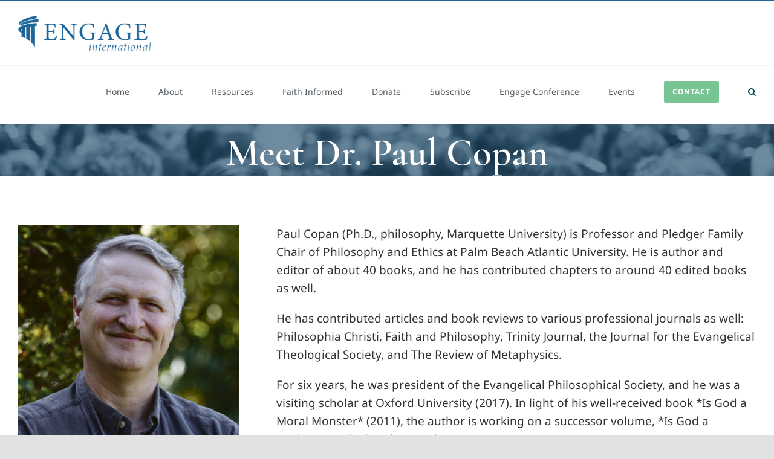

--- FILE ---
content_type: text/html; charset=UTF-8
request_url: https://www.engagein.org/about/board/meet-dr-paul-copan/
body_size: 13298
content:
<!DOCTYPE html>
<html class="avada-html-layout-wide avada-html-header-position-top avada-is-100-percent-template" lang="en" prefix="og: http://ogp.me/ns# fb: http://ogp.me/ns/fb#">
<head>
	<meta http-equiv="X-UA-Compatible" content="IE=edge" />
	<meta http-equiv="Content-Type" content="text/html; charset=utf-8"/>
	<meta name="viewport" content="width=device-width, initial-scale=1" />
	<meta name='robots' content='index, follow, max-image-preview:large, max-snippet:-1, max-video-preview:-1' />
	<style>img:is([sizes="auto" i], [sizes^="auto," i]) { contain-intrinsic-size: 3000px 1500px }</style>
	
	<!-- This site is optimized with the Yoast SEO plugin v23.2 - https://yoast.com/wordpress/plugins/seo/ -->
	<title>Meet Dr. Paul Copan - Engage International - Apologetics &amp; Evangelism</title>
	<meta name="description" content="Paul Copan is Professor and Pledger Family Chair of Philosophy and Ethics. He is author and editor of about 40 books." />
	<link rel="canonical" href="https://www.engagein.org/about/board/meet-dr-paul-copan/" />
	<meta property="og:locale" content="en_US" />
	<meta property="og:type" content="article" />
	<meta property="og:title" content="Meet Dr. Paul Copan - Engage International - Apologetics &amp; Evangelism" />
	<meta property="og:description" content="Paul Copan is Professor and Pledger Family Chair of Philosophy and Ethics. He is author and editor of about 40 books." />
	<meta property="og:url" content="https://www.engagein.org/about/board/meet-dr-paul-copan/" />
	<meta property="og:site_name" content="Engage International" />
	<meta property="article:modified_time" content="2021-09-16T19:04:21+00:00" />
	<meta property="og:image" content="https://www.engagein.org/wp-content/uploads/2021/04/bluebanner-audience-small.png" />
	<meta property="og:image:width" content="1214" />
	<meta property="og:image:height" content="672" />
	<meta property="og:image:type" content="image/png" />
	<meta name="twitter:card" content="summary_large_image" />
	<meta name="twitter:label1" content="Est. reading time" />
	<meta name="twitter:data1" content="3 minutes" />
	<script type="application/ld+json" class="yoast-schema-graph">{"@context":"https://schema.org","@graph":[{"@type":"WebPage","@id":"https://www.engagein.org/about/board/meet-dr-paul-copan/","url":"https://www.engagein.org/about/board/meet-dr-paul-copan/","name":"Meet Dr. Paul Copan - Engage International - Apologetics & Evangelism","isPartOf":{"@id":"https://www.engagein.org/#website"},"primaryImageOfPage":{"@id":"https://www.engagein.org/about/board/meet-dr-paul-copan/#primaryimage"},"image":{"@id":"https://www.engagein.org/about/board/meet-dr-paul-copan/#primaryimage"},"thumbnailUrl":"https://www.engagein.org/wp-content/uploads/2021/04/bluebanner-audience-small.png","datePublished":"2021-09-15T04:52:27+00:00","dateModified":"2021-09-16T19:04:21+00:00","description":"Paul Copan is Professor and Pledger Family Chair of Philosophy and Ethics. He is author and editor of about 40 books.","breadcrumb":{"@id":"https://www.engagein.org/about/board/meet-dr-paul-copan/#breadcrumb"},"inLanguage":"en","potentialAction":[{"@type":"ReadAction","target":["https://www.engagein.org/about/board/meet-dr-paul-copan/"]}]},{"@type":"ImageObject","inLanguage":"en","@id":"https://www.engagein.org/about/board/meet-dr-paul-copan/#primaryimage","url":"https://www.engagein.org/wp-content/uploads/2021/04/bluebanner-audience-small.png","contentUrl":"https://www.engagein.org/wp-content/uploads/2021/04/bluebanner-audience-small.png","width":1214,"height":672,"caption":"Audience at an Apologetics Event"},{"@type":"BreadcrumbList","@id":"https://www.engagein.org/about/board/meet-dr-paul-copan/#breadcrumb","itemListElement":[{"@type":"ListItem","position":1,"name":"Home","item":"https://www.engagein.org/"},{"@type":"ListItem","position":2,"name":"About","item":"https://www.engagein.org/about/"},{"@type":"ListItem","position":3,"name":"Board","item":"https://www.engagein.org/about/board/"},{"@type":"ListItem","position":4,"name":"Meet Dr. Paul Copan"}]},{"@type":"WebSite","@id":"https://www.engagein.org/#website","url":"https://www.engagein.org/","name":"Engage International","description":"","potentialAction":[{"@type":"SearchAction","target":{"@type":"EntryPoint","urlTemplate":"https://www.engagein.org/?s={search_term_string}"},"query-input":"required name=search_term_string"}],"inLanguage":"en"}]}</script>
	<!-- / Yoast SEO plugin. -->


<link rel="alternate" type="application/rss+xml" title="Engage International &raquo; Feed" href="https://www.engagein.org/feed/" />
<link rel="alternate" type="application/rss+xml" title="Engage International &raquo; Comments Feed" href="https://www.engagein.org/comments/feed/" />
		
		
		
									<meta name="description" content="Paul Copan (Ph.D., philosophy, Marquette University) is Professor and Pledger Family Chair of Philosophy and Ethics at Palm Beach Atlantic University. He is author and editor of about 40 books, and he has contributed chapters to around 40 edited books as well.

He has contributed articles and book reviews to various professional journals as"/>
				
		<meta property="og:locale" content="en_US"/>
		<meta property="og:type" content="article"/>
		<meta property="og:site_name" content="Engage International"/>
		<meta property="og:title" content="Meet Dr. Paul Copan - Engage International - Apologetics &amp; Evangelism"/>
				<meta property="og:description" content="Paul Copan (Ph.D., philosophy, Marquette University) is Professor and Pledger Family Chair of Philosophy and Ethics at Palm Beach Atlantic University. He is author and editor of about 40 books, and he has contributed chapters to around 40 edited books as well.

He has contributed articles and book reviews to various professional journals as"/>
				<meta property="og:url" content="https://www.engagein.org/about/board/meet-dr-paul-copan/"/>
													<meta property="article:modified_time" content="2021-09-16T19:04:21+00:00"/>
											<meta property="og:image" content="https://www.engagein.org/wp-content/uploads/2021/04/bluebanner-audience-small.png"/>
		<meta property="og:image:width" content="1214"/>
		<meta property="og:image:height" content="672"/>
		<meta property="og:image:type" content="image/png"/>
				<link rel='stylesheet' id='wp-block-library-css' href='https://www.engagein.org/wp-includes/css/dist/block-library/style.min.css?ver=ee3cebc3ca594f3273178b3f4642581a' type='text/css' media='all' />
<style id='wp-block-library-theme-inline-css' type='text/css'>
.wp-block-audio :where(figcaption){color:#555;font-size:13px;text-align:center}.is-dark-theme .wp-block-audio :where(figcaption){color:#ffffffa6}.wp-block-audio{margin:0 0 1em}.wp-block-code{border:1px solid #ccc;border-radius:4px;font-family:Menlo,Consolas,monaco,monospace;padding:.8em 1em}.wp-block-embed :where(figcaption){color:#555;font-size:13px;text-align:center}.is-dark-theme .wp-block-embed :where(figcaption){color:#ffffffa6}.wp-block-embed{margin:0 0 1em}.blocks-gallery-caption{color:#555;font-size:13px;text-align:center}.is-dark-theme .blocks-gallery-caption{color:#ffffffa6}:root :where(.wp-block-image figcaption){color:#555;font-size:13px;text-align:center}.is-dark-theme :root :where(.wp-block-image figcaption){color:#ffffffa6}.wp-block-image{margin:0 0 1em}.wp-block-pullquote{border-bottom:4px solid;border-top:4px solid;color:currentColor;margin-bottom:1.75em}.wp-block-pullquote cite,.wp-block-pullquote footer,.wp-block-pullquote__citation{color:currentColor;font-size:.8125em;font-style:normal;text-transform:uppercase}.wp-block-quote{border-left:.25em solid;margin:0 0 1.75em;padding-left:1em}.wp-block-quote cite,.wp-block-quote footer{color:currentColor;font-size:.8125em;font-style:normal;position:relative}.wp-block-quote:where(.has-text-align-right){border-left:none;border-right:.25em solid;padding-left:0;padding-right:1em}.wp-block-quote:where(.has-text-align-center){border:none;padding-left:0}.wp-block-quote.is-large,.wp-block-quote.is-style-large,.wp-block-quote:where(.is-style-plain){border:none}.wp-block-search .wp-block-search__label{font-weight:700}.wp-block-search__button{border:1px solid #ccc;padding:.375em .625em}:where(.wp-block-group.has-background){padding:1.25em 2.375em}.wp-block-separator.has-css-opacity{opacity:.4}.wp-block-separator{border:none;border-bottom:2px solid;margin-left:auto;margin-right:auto}.wp-block-separator.has-alpha-channel-opacity{opacity:1}.wp-block-separator:not(.is-style-wide):not(.is-style-dots){width:100px}.wp-block-separator.has-background:not(.is-style-dots){border-bottom:none;height:1px}.wp-block-separator.has-background:not(.is-style-wide):not(.is-style-dots){height:2px}.wp-block-table{margin:0 0 1em}.wp-block-table td,.wp-block-table th{word-break:normal}.wp-block-table :where(figcaption){color:#555;font-size:13px;text-align:center}.is-dark-theme .wp-block-table :where(figcaption){color:#ffffffa6}.wp-block-video :where(figcaption){color:#555;font-size:13px;text-align:center}.is-dark-theme .wp-block-video :where(figcaption){color:#ffffffa6}.wp-block-video{margin:0 0 1em}:root :where(.wp-block-template-part.has-background){margin-bottom:0;margin-top:0;padding:1.25em 2.375em}
</style>
<style id='classic-theme-styles-inline-css' type='text/css'>
/*! This file is auto-generated */
.wp-block-button__link{color:#fff;background-color:#32373c;border-radius:9999px;box-shadow:none;text-decoration:none;padding:calc(.667em + 2px) calc(1.333em + 2px);font-size:1.125em}.wp-block-file__button{background:#32373c;color:#fff;text-decoration:none}
</style>
<style id='global-styles-inline-css' type='text/css'>
:root{--wp--preset--aspect-ratio--square: 1;--wp--preset--aspect-ratio--4-3: 4/3;--wp--preset--aspect-ratio--3-4: 3/4;--wp--preset--aspect-ratio--3-2: 3/2;--wp--preset--aspect-ratio--2-3: 2/3;--wp--preset--aspect-ratio--16-9: 16/9;--wp--preset--aspect-ratio--9-16: 9/16;--wp--preset--color--black: #000000;--wp--preset--color--cyan-bluish-gray: #abb8c3;--wp--preset--color--white: #ffffff;--wp--preset--color--pale-pink: #f78da7;--wp--preset--color--vivid-red: #cf2e2e;--wp--preset--color--luminous-vivid-orange: #ff6900;--wp--preset--color--luminous-vivid-amber: #fcb900;--wp--preset--color--light-green-cyan: #7bdcb5;--wp--preset--color--vivid-green-cyan: #00d084;--wp--preset--color--pale-cyan-blue: #8ed1fc;--wp--preset--color--vivid-cyan-blue: #0693e3;--wp--preset--color--vivid-purple: #9b51e0;--wp--preset--color--awb-color-1: rgba(255,255,255,1);--wp--preset--color--awb-color-2: rgba(249,249,251,1);--wp--preset--color--awb-color-3: rgba(226,226,226,1);--wp--preset--color--awb-color-4: rgba(166,109,63,1);--wp--preset--color--awb-color-5: rgba(31,102,153,1);--wp--preset--color--awb-color-6: rgba(74,78,87,1);--wp--preset--color--awb-color-7: rgba(0,76,76,1);--wp--preset--color--awb-color-8: rgba(33,41,52,1);--wp--preset--color--awb-color-custom-10: rgba(101,188,123,1);--wp--preset--color--awb-color-custom-11: rgba(51,51,51,1);--wp--preset--color--awb-color-custom-12: rgba(242,243,245,1);--wp--preset--color--awb-color-custom-13: rgba(118,197,147,1);--wp--preset--color--awb-color-custom-14: rgba(255,255,255,0.8);--wp--preset--color--awb-color-custom-15: rgba(0,0,0,1);--wp--preset--color--awb-color-custom-16: rgba(158,160,164,1);--wp--preset--color--awb-color-custom-17: rgba(38,48,62,1);--wp--preset--color--awb-color-custom-18: rgba(242,243,245,0.8);--wp--preset--gradient--vivid-cyan-blue-to-vivid-purple: linear-gradient(135deg,rgba(6,147,227,1) 0%,rgb(155,81,224) 100%);--wp--preset--gradient--light-green-cyan-to-vivid-green-cyan: linear-gradient(135deg,rgb(122,220,180) 0%,rgb(0,208,130) 100%);--wp--preset--gradient--luminous-vivid-amber-to-luminous-vivid-orange: linear-gradient(135deg,rgba(252,185,0,1) 0%,rgba(255,105,0,1) 100%);--wp--preset--gradient--luminous-vivid-orange-to-vivid-red: linear-gradient(135deg,rgba(255,105,0,1) 0%,rgb(207,46,46) 100%);--wp--preset--gradient--very-light-gray-to-cyan-bluish-gray: linear-gradient(135deg,rgb(238,238,238) 0%,rgb(169,184,195) 100%);--wp--preset--gradient--cool-to-warm-spectrum: linear-gradient(135deg,rgb(74,234,220) 0%,rgb(151,120,209) 20%,rgb(207,42,186) 40%,rgb(238,44,130) 60%,rgb(251,105,98) 80%,rgb(254,248,76) 100%);--wp--preset--gradient--blush-light-purple: linear-gradient(135deg,rgb(255,206,236) 0%,rgb(152,150,240) 100%);--wp--preset--gradient--blush-bordeaux: linear-gradient(135deg,rgb(254,205,165) 0%,rgb(254,45,45) 50%,rgb(107,0,62) 100%);--wp--preset--gradient--luminous-dusk: linear-gradient(135deg,rgb(255,203,112) 0%,rgb(199,81,192) 50%,rgb(65,88,208) 100%);--wp--preset--gradient--pale-ocean: linear-gradient(135deg,rgb(255,245,203) 0%,rgb(182,227,212) 50%,rgb(51,167,181) 100%);--wp--preset--gradient--electric-grass: linear-gradient(135deg,rgb(202,248,128) 0%,rgb(113,206,126) 100%);--wp--preset--gradient--midnight: linear-gradient(135deg,rgb(2,3,129) 0%,rgb(40,116,252) 100%);--wp--preset--font-size--small: 14.25px;--wp--preset--font-size--medium: 20px;--wp--preset--font-size--large: 28.5px;--wp--preset--font-size--x-large: 42px;--wp--preset--font-size--normal: 19px;--wp--preset--font-size--xlarge: 38px;--wp--preset--font-size--huge: 57px;--wp--preset--spacing--20: 0.44rem;--wp--preset--spacing--30: 0.67rem;--wp--preset--spacing--40: 1rem;--wp--preset--spacing--50: 1.5rem;--wp--preset--spacing--60: 2.25rem;--wp--preset--spacing--70: 3.38rem;--wp--preset--spacing--80: 5.06rem;--wp--preset--shadow--natural: 6px 6px 9px rgba(0, 0, 0, 0.2);--wp--preset--shadow--deep: 12px 12px 50px rgba(0, 0, 0, 0.4);--wp--preset--shadow--sharp: 6px 6px 0px rgba(0, 0, 0, 0.2);--wp--preset--shadow--outlined: 6px 6px 0px -3px rgba(255, 255, 255, 1), 6px 6px rgba(0, 0, 0, 1);--wp--preset--shadow--crisp: 6px 6px 0px rgba(0, 0, 0, 1);}:where(.is-layout-flex){gap: 0.5em;}:where(.is-layout-grid){gap: 0.5em;}body .is-layout-flex{display: flex;}.is-layout-flex{flex-wrap: wrap;align-items: center;}.is-layout-flex > :is(*, div){margin: 0;}body .is-layout-grid{display: grid;}.is-layout-grid > :is(*, div){margin: 0;}:where(.wp-block-columns.is-layout-flex){gap: 2em;}:where(.wp-block-columns.is-layout-grid){gap: 2em;}:where(.wp-block-post-template.is-layout-flex){gap: 1.25em;}:where(.wp-block-post-template.is-layout-grid){gap: 1.25em;}.has-black-color{color: var(--wp--preset--color--black) !important;}.has-cyan-bluish-gray-color{color: var(--wp--preset--color--cyan-bluish-gray) !important;}.has-white-color{color: var(--wp--preset--color--white) !important;}.has-pale-pink-color{color: var(--wp--preset--color--pale-pink) !important;}.has-vivid-red-color{color: var(--wp--preset--color--vivid-red) !important;}.has-luminous-vivid-orange-color{color: var(--wp--preset--color--luminous-vivid-orange) !important;}.has-luminous-vivid-amber-color{color: var(--wp--preset--color--luminous-vivid-amber) !important;}.has-light-green-cyan-color{color: var(--wp--preset--color--light-green-cyan) !important;}.has-vivid-green-cyan-color{color: var(--wp--preset--color--vivid-green-cyan) !important;}.has-pale-cyan-blue-color{color: var(--wp--preset--color--pale-cyan-blue) !important;}.has-vivid-cyan-blue-color{color: var(--wp--preset--color--vivid-cyan-blue) !important;}.has-vivid-purple-color{color: var(--wp--preset--color--vivid-purple) !important;}.has-black-background-color{background-color: var(--wp--preset--color--black) !important;}.has-cyan-bluish-gray-background-color{background-color: var(--wp--preset--color--cyan-bluish-gray) !important;}.has-white-background-color{background-color: var(--wp--preset--color--white) !important;}.has-pale-pink-background-color{background-color: var(--wp--preset--color--pale-pink) !important;}.has-vivid-red-background-color{background-color: var(--wp--preset--color--vivid-red) !important;}.has-luminous-vivid-orange-background-color{background-color: var(--wp--preset--color--luminous-vivid-orange) !important;}.has-luminous-vivid-amber-background-color{background-color: var(--wp--preset--color--luminous-vivid-amber) !important;}.has-light-green-cyan-background-color{background-color: var(--wp--preset--color--light-green-cyan) !important;}.has-vivid-green-cyan-background-color{background-color: var(--wp--preset--color--vivid-green-cyan) !important;}.has-pale-cyan-blue-background-color{background-color: var(--wp--preset--color--pale-cyan-blue) !important;}.has-vivid-cyan-blue-background-color{background-color: var(--wp--preset--color--vivid-cyan-blue) !important;}.has-vivid-purple-background-color{background-color: var(--wp--preset--color--vivid-purple) !important;}.has-black-border-color{border-color: var(--wp--preset--color--black) !important;}.has-cyan-bluish-gray-border-color{border-color: var(--wp--preset--color--cyan-bluish-gray) !important;}.has-white-border-color{border-color: var(--wp--preset--color--white) !important;}.has-pale-pink-border-color{border-color: var(--wp--preset--color--pale-pink) !important;}.has-vivid-red-border-color{border-color: var(--wp--preset--color--vivid-red) !important;}.has-luminous-vivid-orange-border-color{border-color: var(--wp--preset--color--luminous-vivid-orange) !important;}.has-luminous-vivid-amber-border-color{border-color: var(--wp--preset--color--luminous-vivid-amber) !important;}.has-light-green-cyan-border-color{border-color: var(--wp--preset--color--light-green-cyan) !important;}.has-vivid-green-cyan-border-color{border-color: var(--wp--preset--color--vivid-green-cyan) !important;}.has-pale-cyan-blue-border-color{border-color: var(--wp--preset--color--pale-cyan-blue) !important;}.has-vivid-cyan-blue-border-color{border-color: var(--wp--preset--color--vivid-cyan-blue) !important;}.has-vivid-purple-border-color{border-color: var(--wp--preset--color--vivid-purple) !important;}.has-vivid-cyan-blue-to-vivid-purple-gradient-background{background: var(--wp--preset--gradient--vivid-cyan-blue-to-vivid-purple) !important;}.has-light-green-cyan-to-vivid-green-cyan-gradient-background{background: var(--wp--preset--gradient--light-green-cyan-to-vivid-green-cyan) !important;}.has-luminous-vivid-amber-to-luminous-vivid-orange-gradient-background{background: var(--wp--preset--gradient--luminous-vivid-amber-to-luminous-vivid-orange) !important;}.has-luminous-vivid-orange-to-vivid-red-gradient-background{background: var(--wp--preset--gradient--luminous-vivid-orange-to-vivid-red) !important;}.has-very-light-gray-to-cyan-bluish-gray-gradient-background{background: var(--wp--preset--gradient--very-light-gray-to-cyan-bluish-gray) !important;}.has-cool-to-warm-spectrum-gradient-background{background: var(--wp--preset--gradient--cool-to-warm-spectrum) !important;}.has-blush-light-purple-gradient-background{background: var(--wp--preset--gradient--blush-light-purple) !important;}.has-blush-bordeaux-gradient-background{background: var(--wp--preset--gradient--blush-bordeaux) !important;}.has-luminous-dusk-gradient-background{background: var(--wp--preset--gradient--luminous-dusk) !important;}.has-pale-ocean-gradient-background{background: var(--wp--preset--gradient--pale-ocean) !important;}.has-electric-grass-gradient-background{background: var(--wp--preset--gradient--electric-grass) !important;}.has-midnight-gradient-background{background: var(--wp--preset--gradient--midnight) !important;}.has-small-font-size{font-size: var(--wp--preset--font-size--small) !important;}.has-medium-font-size{font-size: var(--wp--preset--font-size--medium) !important;}.has-large-font-size{font-size: var(--wp--preset--font-size--large) !important;}.has-x-large-font-size{font-size: var(--wp--preset--font-size--x-large) !important;}
:where(.wp-block-post-template.is-layout-flex){gap: 1.25em;}:where(.wp-block-post-template.is-layout-grid){gap: 1.25em;}
:where(.wp-block-columns.is-layout-flex){gap: 2em;}:where(.wp-block-columns.is-layout-grid){gap: 2em;}
:root :where(.wp-block-pullquote){font-size: 1.5em;line-height: 1.6;}
</style>
<link rel='stylesheet' id='child-style-css' href='https://www.engagein.org/wp-content/themes/Avada-Child-Theme/style.css?ver=ee3cebc3ca594f3273178b3f4642581a' type='text/css' media='all' />
<link rel='stylesheet' id='fusion-dynamic-css-css' href='https://www.engagein.org/wp-content/uploads/fusion-styles/856fd92169241db4d6bb8e1e1ad05e36.min.css?ver=3.12.2' type='text/css' media='all' />
<script type="text/javascript" src="https://www.engagein.org/wp-includes/js/jquery/jquery.min.js?ver=3.7.1" id="jquery-core-js"></script>
<script type="text/javascript" src="https://www.engagein.org/wp-includes/js/jquery/jquery-migrate.min.js?ver=3.4.1" id="jquery-migrate-js"></script>
<link rel="https://api.w.org/" href="https://www.engagein.org/wp-json/" /><link rel="alternate" title="JSON" type="application/json" href="https://www.engagein.org/wp-json/wp/v2/pages/3516" /><link rel="EditURI" type="application/rsd+xml" title="RSD" href="https://www.engagein.org/xmlrpc.php?rsd" />
<link rel="alternate" title="oEmbed (JSON)" type="application/json+oembed" href="https://www.engagein.org/wp-json/oembed/1.0/embed?url=https%3A%2F%2Fwww.engagein.org%2Fabout%2Fboard%2Fmeet-dr-paul-copan%2F" />
<link rel="alternate" title="oEmbed (XML)" type="text/xml+oembed" href="https://www.engagein.org/wp-json/oembed/1.0/embed?url=https%3A%2F%2Fwww.engagein.org%2Fabout%2Fboard%2Fmeet-dr-paul-copan%2F&#038;format=xml" />
<link rel="preload" href="https://www.engagein.org/wp-content/themes/Avada/includes/lib/assets/fonts/icomoon/awb-icons.woff" as="font" type="font/woff" crossorigin><link rel="preload" href="//www.engagein.org/wp-content/themes/Avada/includes/lib/assets/fonts/fontawesome/webfonts/fa-brands-400.woff2" as="font" type="font/woff2" crossorigin><link rel="preload" href="//www.engagein.org/wp-content/themes/Avada/includes/lib/assets/fonts/fontawesome/webfonts/fa-regular-400.woff2" as="font" type="font/woff2" crossorigin><link rel="preload" href="//www.engagein.org/wp-content/themes/Avada/includes/lib/assets/fonts/fontawesome/webfonts/fa-solid-900.woff2" as="font" type="font/woff2" crossorigin><link rel="preload" href="https://www.engagein.org/wp-content/uploads/fusion-icons/psychology-v1.0-1/fonts/psychology.ttf?cfez9z" as="font" type="font/ttf" crossorigin><link rel="preload" href="https://www.engagein.org/wp-content/uploads/fusion-icons/psychology-v1.0/fonts/psychology.ttf?cfez9z" as="font" type="font/ttf" crossorigin><style type="text/css" id="css-fb-visibility">@media screen and (max-width: 700px){.fusion-no-small-visibility{display:none !important;}body .sm-text-align-center{text-align:center !important;}body .sm-text-align-left{text-align:left !important;}body .sm-text-align-right{text-align:right !important;}body .sm-flex-align-center{justify-content:center !important;}body .sm-flex-align-flex-start{justify-content:flex-start !important;}body .sm-flex-align-flex-end{justify-content:flex-end !important;}body .sm-mx-auto{margin-left:auto !important;margin-right:auto !important;}body .sm-ml-auto{margin-left:auto !important;}body .sm-mr-auto{margin-right:auto !important;}body .fusion-absolute-position-small{position:absolute;top:auto;width:100%;}.awb-sticky.awb-sticky-small{ position: sticky; top: var(--awb-sticky-offset,0); }}@media screen and (min-width: 701px) and (max-width: 1177px){.fusion-no-medium-visibility{display:none !important;}body .md-text-align-center{text-align:center !important;}body .md-text-align-left{text-align:left !important;}body .md-text-align-right{text-align:right !important;}body .md-flex-align-center{justify-content:center !important;}body .md-flex-align-flex-start{justify-content:flex-start !important;}body .md-flex-align-flex-end{justify-content:flex-end !important;}body .md-mx-auto{margin-left:auto !important;margin-right:auto !important;}body .md-ml-auto{margin-left:auto !important;}body .md-mr-auto{margin-right:auto !important;}body .fusion-absolute-position-medium{position:absolute;top:auto;width:100%;}.awb-sticky.awb-sticky-medium{ position: sticky; top: var(--awb-sticky-offset,0); }}@media screen and (min-width: 1178px){.fusion-no-large-visibility{display:none !important;}body .lg-text-align-center{text-align:center !important;}body .lg-text-align-left{text-align:left !important;}body .lg-text-align-right{text-align:right !important;}body .lg-flex-align-center{justify-content:center !important;}body .lg-flex-align-flex-start{justify-content:flex-start !important;}body .lg-flex-align-flex-end{justify-content:flex-end !important;}body .lg-mx-auto{margin-left:auto !important;margin-right:auto !important;}body .lg-ml-auto{margin-left:auto !important;}body .lg-mr-auto{margin-right:auto !important;}body .fusion-absolute-position-large{position:absolute;top:auto;width:100%;}.awb-sticky.awb-sticky-large{ position: sticky; top: var(--awb-sticky-offset,0); }}</style><style type="text/css">.recentcomments a{display:inline !important;padding:0 !important;margin:0 !important;}</style><link rel="icon" href="https://www.engagein.org/wp-content/uploads/2021/04/cropped-favicon-32x32.png" sizes="32x32" />
<link rel="icon" href="https://www.engagein.org/wp-content/uploads/2021/04/cropped-favicon-192x192.png" sizes="192x192" />
<link rel="apple-touch-icon" href="https://www.engagein.org/wp-content/uploads/2021/04/cropped-favicon-180x180.png" />
<meta name="msapplication-TileImage" content="https://www.engagein.org/wp-content/uploads/2021/04/cropped-favicon-270x270.png" />
		<script type="text/javascript">
			var doc = document.documentElement;
			doc.setAttribute( 'data-useragent', navigator.userAgent );
		</script>
		<!-- Global site tag (gtag.js) - Google Analytics -->
<script async src="https://www.googletagmanager.com/gtag/js?id=UA-197341179-1">
</script>
<script>
  window.dataLayer = window.dataLayer || [];
  function gtag(){dataLayer.push(arguments);}
  gtag('js', new Date());

  gtag('config', 'UA-197341179-1');
</script>
	</head>

<body data-rsssl=1 class="wp-singular page-template page-template-100-width page-template-100-width-php page page-id-3516 page-child parent-pageid-3439 wp-theme-Avada wp-child-theme-Avada-Child-Theme fusion-image-hovers fusion-pagination-sizing fusion-button_type-flat fusion-button_span-no fusion-button_gradient-linear avada-image-rollover-circle-yes avada-image-rollover-yes avada-image-rollover-direction-fade fusion-body ltr fusion-sticky-header no-tablet-sticky-header no-mobile-sticky-header no-mobile-slidingbar no-mobile-totop avada-has-rev-slider-styles fusion-disable-outline fusion-sub-menu-fade mobile-logo-pos-left layout-wide-mode avada-has-boxed-modal-shadow- layout-scroll-offset-full avada-has-zero-margin-offset-top fusion-top-header menu-text-align-center mobile-menu-design-classic fusion-show-pagination-text fusion-header-layout-v3 avada-responsive avada-footer-fx-none avada-menu-highlight-style-bar fusion-search-form-clean fusion-main-menu-search-overlay fusion-avatar-circle avada-dropdown-styles avada-blog-layout-large avada-blog-archive-layout-grid avada-header-shadow-no avada-menu-icon-position-left avada-has-megamenu-shadow avada-has-pagetitle-bg-full avada-has-pagetitle-bg-parallax avada-has-mobile-menu-search avada-has-main-nav-search-icon avada-has-breadcrumb-mobile-hidden avada-has-titlebar-hide avada-header-border-color-full-transparent avada-has-transparent-timeline_color avada-has-pagination-width_height avada-flyout-menu-direction-fade avada-ec-views-v1" data-awb-post-id="3516">
		<a class="skip-link screen-reader-text" href="#content">Skip to content</a>

	<div id="boxed-wrapper">
		
		<div id="wrapper" class="fusion-wrapper">
			<div id="home" style="position:relative;top:-1px;"></div>
							
					
			<header class="fusion-header-wrapper">
				<div class="fusion-header-v3 fusion-logo-alignment fusion-logo-left fusion-sticky-menu- fusion-sticky-logo-1 fusion-mobile-logo-1  fusion-mobile-menu-design-classic">
					
<div class="fusion-secondary-header">
	<div class="fusion-row">
					<div class="fusion-alignleft">
				<div class="fusion-social-links-header"><div class="fusion-social-networks"><div class="fusion-social-networks-wrapper"><a  class="fusion-social-network-icon fusion-tooltip fusion-facebook awb-icon-facebook" style data-placement="bottom" data-title="Facebook" data-toggle="tooltip" title="Facebook" href="#" target="_blank" rel="noreferrer"><span class="screen-reader-text">Facebook</span></a><a  class="fusion-social-network-icon fusion-tooltip fusion-twitter awb-icon-twitter" style data-placement="bottom" data-title="X" data-toggle="tooltip" title="X" href="#" target="_blank" rel="noopener noreferrer"><span class="screen-reader-text">X</span></a><a  class="fusion-social-network-icon fusion-tooltip fusion-instagram awb-icon-instagram" style data-placement="bottom" data-title="Instagram" data-toggle="tooltip" title="Instagram" href="#" target="_blank" rel="noopener noreferrer"><span class="screen-reader-text">Instagram</span></a><a  class="fusion-social-network-icon fusion-tooltip fusion-pinterest awb-icon-pinterest" style data-placement="bottom" data-title="Pinterest" data-toggle="tooltip" title="Pinterest" href="#" target="_blank" rel="noopener noreferrer"><span class="screen-reader-text">Pinterest</span></a></div></div></div>			</div>
							<div class="fusion-alignright">
				<nav class="fusion-secondary-menu" role="navigation" aria-label="Secondary Menu"></nav>			</div>
			</div>
</div>
<div class="fusion-header-sticky-height"></div>
<div class="fusion-header">
	<div class="fusion-row">
					<div class="fusion-logo" data-margin-top="36px" data-margin-bottom="36px" data-margin-left="0px" data-margin-right="0px">
			<a class="fusion-logo-link"  href="https://www.engagein.org/" >

						<!-- standard logo -->
			<img src="https://www.engagein.org/wp-content/uploads/2021/04/engage-international-logo.png" srcset="https://www.engagein.org/wp-content/uploads/2021/04/engage-international-logo.png 1x, https://www.engagein.org/wp-content/uploads/2021/04/engage-international-logo.png 2x" width="538" height="141" style="max-height:141px;height:auto;" alt="Engage International Logo" data-retina_logo_url="https://www.engagein.org/wp-content/uploads/2021/04/engage-international-logo.png" class="fusion-standard-logo" />

											<!-- mobile logo -->
				<img src="https://www.engagein.org/wp-content/uploads/2021/04/engage-international-logo.png" srcset="https://www.engagein.org/wp-content/uploads/2021/04/engage-international-logo.png 1x, https://www.engagein.org/wp-content/uploads/2021/04/engage-international-logo.png 2x" width="538" height="141" style="max-height:141px;height:auto;" alt="Engage International Logo" data-retina_logo_url="https://www.engagein.org/wp-content/uploads/2021/04/engage-international-logo.png" class="fusion-mobile-logo" />
			
											<!-- sticky header logo -->
				<img src="https://www.engagein.org/wp-content/uploads/2021/04/engage-international-logo.png" srcset="https://www.engagein.org/wp-content/uploads/2021/04/engage-international-logo.png 1x, https://www.engagein.org/wp-content/uploads/2021/04/engage-international-logo.png 2x" width="538" height="141" style="max-height:141px;height:auto;" alt="Engage International Logo" data-retina_logo_url="https://www.engagein.org/wp-content/uploads/2021/04/engage-international-logo.png" class="fusion-sticky-logo" />
					</a>
		</div>		<nav class="fusion-main-menu" aria-label="Main Menu"><div class="fusion-overlay-search">		<form role="search" class="searchform fusion-search-form  fusion-search-form-clean" method="get" action="https://www.engagein.org/">
			<div class="fusion-search-form-content">

				
				<div class="fusion-search-field search-field">
					<label><span class="screen-reader-text">Search for:</span>
													<input type="search" value="" name="s" class="s" placeholder="Search..." required aria-required="true" aria-label="Search..."/>
											</label>
				</div>
				<div class="fusion-search-button search-button">
					<input type="submit" class="fusion-search-submit searchsubmit" aria-label="Search" value="&#xf002;" />
									</div>

				
			</div>


			
		</form>
		<div class="fusion-search-spacer"></div><a href="#" role="button" aria-label="Close Search" class="fusion-close-search"></a></div><ul id="menu-psychology-main-menu" class="fusion-menu"><li  id="menu-item-1917"  class="menu-item menu-item-type-post_type menu-item-object-page menu-item-home menu-item-1917"  data-item-id="1917"><a  href="https://www.engagein.org/" class="fusion-bar-highlight"><span class="menu-text">Home</span></a></li><li  id="menu-item-2088"  class="menu-item menu-item-type-custom menu-item-object-custom menu-item-has-children menu-item-2088 fusion-dropdown-menu"  data-item-id="2088"><a  href="#" class="fusion-bar-highlight"><span class="menu-text">About</span></a><ul class="sub-menu"><li  id="menu-item-3422"  class="menu-item menu-item-type-post_type menu-item-object-page menu-item-3422 fusion-dropdown-submenu" ><a  href="https://www.engagein.org/about/what-we-do/" class="fusion-bar-highlight"><span>What We Do</span></a></li><li  id="menu-item-2086"  class="menu-item menu-item-type-post_type menu-item-object-page menu-item-2086 fusion-dropdown-submenu" ><a  href="https://www.engagein.org/about/vision-and-mission/" class="fusion-bar-highlight"><span>Vision and Mission</span></a></li><li  id="menu-item-2084"  class="menu-item menu-item-type-post_type menu-item-object-page menu-item-2084 fusion-dropdown-submenu" ><a  href="https://www.engagein.org/about/statement-of-faith/" class="fusion-bar-highlight"><span>Statement of Faith</span></a></li><li  id="menu-item-2083"  class="menu-item menu-item-type-post_type menu-item-object-page menu-item-2083 fusion-dropdown-submenu" ><a  href="https://www.engagein.org/about/speakers/" class="fusion-bar-highlight"><span>Speakers</span></a></li><li  id="menu-item-3564"  class="menu-item menu-item-type-post_type menu-item-object-page current-page-ancestor menu-item-3564 fusion-dropdown-submenu" ><a  href="https://www.engagein.org/about/board/" class="fusion-bar-highlight"><span>Board</span></a></li></ul></li><li  id="menu-item-2087"  class="menu-item menu-item-type-post_type menu-item-object-page menu-item-has-children menu-item-2087 fusion-dropdown-menu"  data-item-id="2087"><a  href="https://www.engagein.org/resources/" class="fusion-bar-highlight"><span class="menu-text">Resources</span></a><ul class="sub-menu"><li  id="menu-item-2934"  class="menu-item menu-item-type-taxonomy menu-item-object-category menu-item-2934 fusion-dropdown-submenu" ><a  href="https://www.engagein.org/category/videos/" class="fusion-bar-highlight"><span>Videos</span></a></li><li  id="menu-item-2935"  class="menu-item menu-item-type-taxonomy menu-item-object-category menu-item-has-children menu-item-2935 fusion-dropdown-submenu" ><a  href="https://www.engagein.org/category/podcast/" class="fusion-bar-highlight"><span>Podcast</span></a><ul class="sub-menu"><li  id="menu-item-4060"  class="menu-item menu-item-type-post_type menu-item-object-page menu-item-4060" ><a  href="https://www.engagein.org/faithinformed/" class="fusion-bar-highlight"><span>Faith Informed</span></a></li></ul></li><li  id="menu-item-3120"  class="menu-item menu-item-type-taxonomy menu-item-object-category menu-item-3120 fusion-dropdown-submenu" ><a  href="https://www.engagein.org/category/articles/" class="fusion-bar-highlight"><span>Articles</span></a></li><li  id="menu-item-3617"  class="menu-item menu-item-type-taxonomy menu-item-object-category menu-item-3617 fusion-dropdown-submenu" ><a  href="https://www.engagein.org/category/q-and-a/" class="fusion-bar-highlight"><span>Q&amp;A</span></a></li></ul></li><li  id="menu-item-4133"  class="menu-item menu-item-type-post_type menu-item-object-page menu-item-4133"  data-item-id="4133"><a  href="https://www.engagein.org/faithinformed/" class="fusion-bar-highlight"><span class="menu-text">Faith Informed</span></a></li><li  id="menu-item-2089"  class="menu-item menu-item-type-post_type menu-item-object-page menu-item-2089"  data-item-id="2089"><a  href="https://www.engagein.org/donate/" class="fusion-bar-highlight"><span class="menu-text">Donate</span></a></li><li  id="menu-item-4088"  class="menu-item menu-item-type-custom menu-item-object-custom menu-item-has-children menu-item-4088 fusion-dropdown-menu"  data-item-id="4088"><a  href="https://www.engagein.org/newsletter/" class="fusion-bar-highlight"><span class="menu-text">Subscribe</span></a><ul class="sub-menu"><li  id="menu-item-4089"  class="menu-item menu-item-type-custom menu-item-object-custom menu-item-4089 fusion-dropdown-submenu" ><a  href="https://www.engagein.org/newsletter/" class="fusion-bar-highlight"><span>Newsletter</span></a></li></ul></li><li  id="menu-item-4458"  class="menu-item menu-item-type-post_type menu-item-object-page menu-item-4458"  data-item-id="4458"><a  href="https://www.engagein.org/engageconference/" class="fusion-bar-highlight"><span class="menu-text">Engage Conference</span></a></li><li  id="menu-item-4465"  class="menu-item menu-item-type-custom menu-item-object-custom menu-item-has-children menu-item-4465 fusion-dropdown-menu"  data-item-id="4465"><a  href="#" class="fusion-bar-highlight"><span class="menu-text">Events</span></a><ul class="sub-menu"><li  id="menu-item-3958"  class="menu-item menu-item-type-post_type menu-item-object-page menu-item-3958 fusion-dropdown-submenu" ><a  href="https://www.engagein.org/events/invite-a-speaker/" class="fusion-bar-highlight"><span>Invite A Speaker</span></a></li><li  id="menu-item-4463"  class="menu-item menu-item-type-post_type menu-item-object-page menu-item-4463 fusion-dropdown-submenu" ><a  href="https://www.engagein.org/events/" class="fusion-bar-highlight"><span>Upcoming Events</span></a></li></ul></li><li  id="menu-item-2549"  class="menu-item menu-item-type-post_type menu-item-object-page menu-item-2549"  data-item-id="2549"><a  href="https://www.engagein.org/contact/" class="fusion-bar-highlight"><span class="menu-text">Contact</span></a></li><li class="fusion-custom-menu-item fusion-main-menu-search fusion-search-overlay"><a class="fusion-main-menu-icon fusion-bar-highlight" href="#" aria-label="Search" data-title="Search" title="Search" role="button" aria-expanded="false"></a></li></ul></nav>
<nav class="fusion-mobile-nav-holder fusion-mobile-menu-text-align-left" aria-label="Main Menu Mobile"></nav>

		
<div class="fusion-clearfix"></div>
<div class="fusion-mobile-menu-search">
			<form role="search" class="searchform fusion-search-form  fusion-search-form-clean" method="get" action="https://www.engagein.org/">
			<div class="fusion-search-form-content">

				
				<div class="fusion-search-field search-field">
					<label><span class="screen-reader-text">Search for:</span>
													<input type="search" value="" name="s" class="s" placeholder="Search..." required aria-required="true" aria-label="Search..."/>
											</label>
				</div>
				<div class="fusion-search-button search-button">
					<input type="submit" class="fusion-search-submit searchsubmit" aria-label="Search" value="&#xf002;" />
									</div>

				
			</div>


			
		</form>
		</div>
			</div>
</div>
				</div>
				<div class="fusion-clearfix"></div>
			</header>
								
							<div id="sliders-container" class="fusion-slider-visibility">
					</div>
				
					
							
			<section class="fusion-page-title-bar fusion-tb-page-title-bar"><div class="fusion-bg-parallax" data-bg-align="right center" data-direction="up" data-mute="false" data-opacity="100" data-velocity="-0.3" data-mobile-enabled="false" data-break_parents="0" data-bg-image="https://www.engagein.org/wp-content/uploads/2021/04/bluebanner-audience-small.png" data-bg-repeat="false" ></div><div class="fusion-fullwidth fullwidth-box fusion-builder-row-1 fusion-flex-container fusion-parallax-up hundred-percent-fullwidth non-hundred-percent-height-scrolling lazyload fusion-animated" style="--awb-background-position:right center;--awb-border-radius-top-left:0px;--awb-border-radius-top-right:0px;--awb-border-radius-bottom-right:0px;--awb-border-radius-bottom-left:0px;--awb-padding-bottom:0px;--awb-padding-bottom-small:0px;--awb-margin-top:3.2vw;--awb-margin-bottom:0px;--awb-margin-top-small:40px;--awb-background-size:cover;--awb-flex-wrap:wrap;" data-bg="https://www.engagein.org/wp-content/uploads/2021/04/bluebanner-audience-small.png" data-animationType="fadeIn" data-animationDuration="1.0" data-animationOffset="top-into-view" ><div class="fusion-builder-row fusion-row fusion-flex-align-items-center fusion-flex-content-wrap" style="width:105% !important;max-width:105% !important;margin-left: calc(-5% / 2 );margin-right: calc(-5% / 2 );"><div class="fusion-layout-column fusion_builder_column fusion-builder-column-0 fusion_builder_column_1_1 1_1 fusion-flex-column" style="--awb-padding-top:9vw;--awb-padding-right:7vw;--awb-padding-bottom:9vw;--awb-padding-left:7vw;--awb-overflow:hidden;--awb-bg-image:linear-gradient(91deg, rgba(45,27,12,0.15) 0%,rgba(45,27,12,0.15) 100%);;--awb-bg-position:center center;--awb-bg-size:cover;--awb-border-radius:6px 6px 6px 6px;--awb-width-large:100%;--awb-margin-top-large:0px;--awb-spacing-right-large:2.375%;--awb-margin-bottom-large:0px;--awb-spacing-left-large:2.375%;--awb-width-medium:100%;--awb-spacing-right-medium:2.375%;--awb-spacing-left-medium:2.375%;--awb-width-small:100%;--awb-spacing-right-small:2.375%;--awb-spacing-left-small:2.375%;"><div class="fusion-column-wrapper lazyload fusion-column-has-shadow fusion-flex-justify-content-center fusion-content-layout-column fusion-column-has-bg-image" data-bg-url="https://www.engagein.org/wp-content/uploads/2021/04/bluebanner-audience-small.png" data-bg="https://www.engagein.org/wp-content/uploads/2021/04/bluebanner-audience-small.png" data-bg-gradient="linear-gradient(91deg, rgba(45,27,12,0.15) 0%,rgba(45,27,12,0.15) 100%)"><div class="fusion-title title fusion-title-1 fusion-no-small-visibility fusion-sep-none fusion-title-center fusion-title-text fusion-title-size-one" style="--awb-text-color:#ffffff;--awb-margin-bottom:0px;--awb-margin-bottom-small:40px;"><h1 class="fusion-title-heading title-heading-center" style="margin:0;line-height:1.2;">Meet Dr. Paul Copan</h1></div><div class="fusion-title title fusion-title-2 fusion-no-medium-visibility fusion-no-large-visibility fusion-sep-none fusion-title-center fusion-title-text fusion-title-size-one" style="--awb-text-color:#ffffff;--awb-margin-bottom:0px;--awb-margin-bottom-small:0px;--awb-font-size:42px;"><h1 class="fusion-title-heading title-heading-center" style="margin:0;font-size:1em;line-height:1.2;">Meet Dr. Paul Copan</h1></div><div class="fusion-text fusion-text-1" style="--awb-content-alignment:center;--awb-font-size:18px;--awb-text-color:#ffffff;--awb-text-font-family:&quot;Noto Sans&quot;;"></div></div></div></div></div>
</section>
						<main id="main" class="clearfix width-100">
				<div class="fusion-row" style="max-width:100%;">
<section id="content" class="full-width">
					<div id="post-3516" class="post-3516 page type-page status-publish has-post-thumbnail hentry">
			<span class="entry-title rich-snippet-hidden">Meet Dr. Paul Copan</span><span class="vcard rich-snippet-hidden"><span class="fn"><a href="https://www.engagein.org/author/sam-rajuengagein-org/" title="Posts by Sam Raju" rel="author">Sam Raju</a></span></span><span class="updated rich-snippet-hidden">2021-09-16T19:04:21+00:00</span>						<div class="post-content">
				<div class="fusion-fullwidth fullwidth-box fusion-builder-row-2 fusion-flex-container nonhundred-percent-fullwidth non-hundred-percent-height-scrolling" style="--awb-border-radius-top-left:0px;--awb-border-radius-top-right:0px;--awb-border-radius-bottom-right:0px;--awb-border-radius-bottom-left:0px;--awb-padding-bottom:5%;--awb-flex-wrap:wrap;" ><div class="fusion-builder-row fusion-row fusion-flex-align-items-flex-start fusion-flex-content-wrap" style="max-width:1365px;margin-left: calc(-5% / 2 );margin-right: calc(-5% / 2 );"><div class="fusion-layout-column fusion_builder_column fusion-builder-column-1 fusion_builder_column_1_1 1_1 fusion-flex-column" style="--awb-bg-size:cover;--awb-width-large:100%;--awb-margin-top-large:0px;--awb-spacing-right-large:2.375%;--awb-margin-bottom-large:20px;--awb-spacing-left-large:2.375%;--awb-width-medium:100%;--awb-order-medium:0;--awb-spacing-right-medium:2.375%;--awb-spacing-left-medium:2.375%;--awb-width-small:100%;--awb-order-small:0;--awb-spacing-right-small:2.375%;--awb-spacing-left-small:2.375%;"><div class="fusion-column-wrapper fusion-column-has-shadow fusion-flex-justify-content-flex-start fusion-content-layout-column"></div></div>
<div class="fusion-layout-column fusion_builder_column fusion-builder-column-2 fusion_builder_column_1_3 1_3 fusion-flex-column" style="--awb-bg-size:cover;--awb-width-large:33.333333333333%;--awb-margin-top-large:0px;--awb-spacing-right-large:7.125%;--awb-margin-bottom-large:20px;--awb-spacing-left-large:7.125%;--awb-width-medium:33.333333333333%;--awb-order-medium:0;--awb-spacing-right-medium:7.125%;--awb-spacing-left-medium:7.125%;--awb-width-small:100%;--awb-order-small:0;--awb-spacing-right-small:2.375%;--awb-spacing-left-small:2.375%;"><div class="fusion-column-wrapper fusion-column-has-shadow fusion-flex-justify-content-flex-start fusion-content-layout-column"><div class="fusion-image-element " style="--awb-caption-title-font-family:var(--h2_typography-font-family);--awb-caption-title-font-weight:var(--h2_typography-font-weight);--awb-caption-title-font-style:var(--h2_typography-font-style);--awb-caption-title-size:var(--h2_typography-font-size);--awb-caption-title-transform:var(--h2_typography-text-transform);--awb-caption-title-line-height:var(--h2_typography-line-height);--awb-caption-title-letter-spacing:var(--h2_typography-letter-spacing);"><span class=" fusion-imageframe imageframe-none imageframe-1 hover-type-none"><img fetchpriority="high" decoding="async" width="500" height="500" title="paul-copan" src="https://www.engagein.org/wp-content/uploads/2021/09/paul-copan.jpg" data-orig-src="https://www.engagein.org/wp-content/uploads/2021/09/paul-copan.jpg" alt class="lazyload img-responsive wp-image-3523" srcset="data:image/svg+xml,%3Csvg%20xmlns%3D%27http%3A%2F%2Fwww.w3.org%2F2000%2Fsvg%27%20width%3D%27500%27%20height%3D%27500%27%20viewBox%3D%270%200%20500%20500%27%3E%3Crect%20width%3D%27500%27%20height%3D%27500%27%20fill-opacity%3D%220%22%2F%3E%3C%2Fsvg%3E" data-srcset="https://www.engagein.org/wp-content/uploads/2021/09/paul-copan-200x200.jpg 200w, https://www.engagein.org/wp-content/uploads/2021/09/paul-copan-400x400.jpg 400w, https://www.engagein.org/wp-content/uploads/2021/09/paul-copan.jpg 500w" data-sizes="auto" data-orig-sizes="(max-width: 700px) 100vw, 400px" /></span></div></div></div><div class="fusion-layout-column fusion_builder_column fusion-builder-column-3 fusion_builder_column_2_3 2_3 fusion-flex-column" style="--awb-bg-size:cover;--awb-width-large:66.666666666667%;--awb-margin-top-large:0px;--awb-spacing-right-large:3.5625%;--awb-margin-bottom-large:20px;--awb-spacing-left-large:3.5625%;--awb-width-medium:66.666666666667%;--awb-order-medium:0;--awb-spacing-right-medium:3.5625%;--awb-spacing-left-medium:3.5625%;--awb-width-small:100%;--awb-order-small:0;--awb-spacing-right-small:2.375%;--awb-spacing-left-small:2.375%;"><div class="fusion-column-wrapper fusion-column-has-shadow fusion-flex-justify-content-flex-start fusion-content-layout-column"><div class="fusion-text fusion-text-2"><p>Paul Copan (Ph.D., philosophy, Marquette University) is Professor and Pledger Family Chair of Philosophy and Ethics at Palm Beach Atlantic University. He is author and editor of about 40 books, and he has contributed chapters to around 40 edited books as well.</p>
<p>He has contributed articles and book reviews to various professional journals as well: Philosophia Christi, Faith and Philosophy, Trinity Journal, the Journal for the Evangelical Theological Society, and The Review of Metaphysics.</p>
<p>For six years, he was president of the Evangelical Philosophical Society, and he was a visiting scholar at Oxford University (2017). In light of his well-received book *Is God a Moral Monster* (2011), the author is working on a successor volume, *Is God a Vindictive Bully?* (Baker Academic 2022)</p>
</div></div></div></div></div><div class="fusion-fullwidth fullwidth-box fusion-builder-row-3 fusion-flex-container nonhundred-percent-fullwidth non-hundred-percent-height-scrolling" style="--awb-border-radius-top-left:0px;--awb-border-radius-top-right:0px;--awb-border-radius-bottom-right:0px;--awb-border-radius-bottom-left:0px;--awb-flex-wrap:wrap;" ><div class="fusion-builder-row fusion-row fusion-flex-align-items-flex-start fusion-flex-content-wrap" style="max-width:1365px;margin-left: calc(-5% / 2 );margin-right: calc(-5% / 2 );"></div></div>
							</div>
												</div>
	</section>
						
					</div>  <!-- fusion-row -->
				</main>  <!-- #main -->
				
				
								
					<div class="fusion-tb-footer fusion-footer"><div class="fusion-footer-widget-area fusion-widget-area"><div class="fusion-fullwidth fullwidth-box fusion-builder-row-4 fusion-flex-container nonhundred-percent-fullwidth non-hundred-percent-height-scrolling" style="--link_color: #ffffff;--awb-border-radius-top-left:0px;--awb-border-radius-top-right:0px;--awb-border-radius-bottom-right:0px;--awb-border-radius-bottom-left:0px;--awb-padding-top:120px;--awb-padding-bottom:100px;--awb-padding-top-small:80px;--awb-padding-bottom-small:70px;--awb-background-color:#1f6699;--awb-flex-wrap:wrap;" ><div class="fusion-builder-row fusion-row fusion-flex-align-items-stretch fusion-flex-content-wrap" style="max-width:1365px;margin-left: calc(-5% / 2 );margin-right: calc(-5% / 2 );"><div class="fusion-layout-column fusion_builder_column fusion-builder-column-4 fusion_builder_column_1_3 1_3 fusion-flex-column" style="--awb-bg-size:cover;--awb-width-large:33.333333333333%;--awb-margin-top-large:0px;--awb-spacing-right-large:7.125%;--awb-margin-bottom-large:60px;--awb-spacing-left-large:7.125%;--awb-width-medium:33.333333333333%;--awb-order-medium:0;--awb-spacing-right-medium:7.125%;--awb-spacing-left-medium:7.125%;--awb-width-small:50%;--awb-order-small:0;--awb-spacing-right-small:4.75%;--awb-spacing-left-small:4.75%;"><div class="fusion-column-wrapper fusion-column-has-shadow fusion-flex-justify-content-flex-start fusion-content-layout-column"><div class="fusion-image-element " style="--awb-margin-top:10px;--awb-margin-bottom:20px;--awb-max-width:260px;--awb-caption-title-font-family:var(--h2_typography-font-family);--awb-caption-title-font-weight:var(--h2_typography-font-weight);--awb-caption-title-font-style:var(--h2_typography-font-style);--awb-caption-title-size:var(--h2_typography-font-size);--awb-caption-title-transform:var(--h2_typography-text-transform);--awb-caption-title-line-height:var(--h2_typography-line-height);--awb-caption-title-letter-spacing:var(--h2_typography-letter-spacing);"><span class=" fusion-imageframe imageframe-none imageframe-2 hover-type-none"><a class="fusion-no-lightbox" href="https://avada.theme-fusion.com/pet-supplies/" target="_self" aria-label="Engage International Logo"><img decoding="async" width="538" height="141" alt="Engage International Logo" src="https://www.engagein.org/wp-content/uploads/2021/04/engage-white.png" data-orig-src="https://www.engagein.org/wp-content/uploads/2021/04/engage-white.png" class="lazyload img-responsive wp-image-2048" srcset="data:image/svg+xml,%3Csvg%20xmlns%3D%27http%3A%2F%2Fwww.w3.org%2F2000%2Fsvg%27%20width%3D%27538%27%20height%3D%27141%27%20viewBox%3D%270%200%20538%20141%27%3E%3Crect%20width%3D%27538%27%20height%3D%27141%27%20fill-opacity%3D%220%22%2F%3E%3C%2Fsvg%3E" data-srcset="https://www.engagein.org/wp-content/uploads/2021/04/engage-white-200x52.png 200w, https://www.engagein.org/wp-content/uploads/2021/04/engage-white-400x105.png 400w, https://www.engagein.org/wp-content/uploads/2021/04/engage-white.png 538w" data-sizes="auto" data-orig-sizes="(max-width: 700px) 100vw, 400px" /></a></span></div><div class="fusion-text fusion-text-3" style="--awb-content-alignment:left;--awb-font-size:18px;--awb-text-color:#ffffff;"></div></div></div><div class="fusion-layout-column fusion_builder_column fusion-builder-column-5 fusion_builder_column_1_3 1_3 fusion-flex-column" style="--awb-padding-bottom:14px;--awb-bg-size:cover;--awb-width-large:33.333333333333%;--awb-margin-top-large:0px;--awb-spacing-right-large:7.125%;--awb-margin-bottom-large:16px;--awb-spacing-left-large:7.125%;--awb-width-medium:33.333333333333%;--awb-order-medium:0;--awb-spacing-right-medium:7.125%;--awb-spacing-left-medium:7.125%;--awb-width-small:50%;--awb-order-small:0;--awb-spacing-right-small:4.75%;--awb-spacing-left-small:4.75%;"><div class="fusion-column-wrapper fusion-column-has-shadow fusion-flex-justify-content-flex-start fusion-content-layout-column"><div class="fusion-widget fusion-widget-element fusion-widget-area fusion-content-widget-area wpWidget-1 fusion_widget_menu" style="--awb-fusion-padding-color:0px 0px 10px 0px;--awb-fusion-border-size:0px;--awb-fusion-border-style:solid;--awb-fusion-divider-color:rgba(0,0,0,0);"><div class="widget menu"><style type="text/css">#menu-widget-1{text-align:center;}#fusion-menu-widget-1 li{display:inline-block;}#fusion-menu-widget-1 ul li a{display:inline-block;padding:0;border:0;color:#ccc;font-size:24px;}#fusion-menu-widget-1 ul li a:after{content:"|";color:#ccc;padding-right:25px;padding-left:25px;font-size:24px;}#fusion-menu-widget-1 ul li a:hover,#fusion-menu-widget-1 ul .menu-item.current-menu-item a{color:#fff;}#fusion-menu-widget-1 ul li:last-child a:after{display:none;}#fusion-menu-widget-1 ul li .fusion-widget-cart-number{margin:0 7px;background-color:#fff;color:#ccc;}#fusion-menu-widget-1 ul li.fusion-active-cart-icon .fusion-widget-cart-icon:after{color:#fff;}</style><nav id="fusion-menu-widget-1" class="fusion-widget-menu" aria-label="Secondary navigation"><ul id="menu-primary-menu" class="menu"><li id="menu-item-2093" class="menu-item menu-item-type-post_type menu-item-object-page menu-item-2093"><a href="https://www.engagein.org/donate/">Donate</a></li><li id="menu-item-2092" class="menu-item menu-item-type-post_type menu-item-object-page menu-item-2092"><a href="https://www.engagein.org/events/">Upcoming Events</a></li></ul></nav></div></div><div class="fusion-title title fusion-title-3 fusion-sep-none fusion-title-text fusion-title-size-one" style="--awb-text-color:#ffffff;--awb-font-size:1em;"><h1 class="fusion-title-heading title-heading-left" style="margin:0;font-size:1em;"><p style="text-align: left;">Follow us</p></h1></div><div class="fusion-social-links fusion-social-links-1" style="--awb-margin-top:0px;--awb-margin-right:0px;--awb-margin-bottom:0px;--awb-margin-left:0px;--awb-box-border-top:0px;--awb-box-border-right:0px;--awb-box-border-bottom:0px;--awb-box-border-left:0px;--awb-icon-colors-hover:rgba(166,109,63,0.8);--awb-box-colors-hover:rgba(242,243,245,0.8);--awb-box-border-color:var(--awb-color3);--awb-box-border-color-hover:var(--awb-color4);"><div class="fusion-social-networks boxed-icons color-type-custom"><div class="fusion-social-networks-wrapper"><a class="fusion-social-network-icon fusion-tooltip fusion-facebook awb-icon-facebook" style="color:white;font-size:25px;width:25px;background-color:#76c593;border-color:#76c593;border-radius:4px;" title="Facebook" aria-label="facebook" target="_blank" rel="noopener noreferrer" href="https://www.facebook.com/EngageIntlApologetics"></a><a class="fusion-social-network-icon fusion-tooltip fusion-instagram awb-icon-instagram" style="color:white;font-size:25px;width:25px;background-color:#76c593;border-color:#76c593;border-radius:4px;" title="Instagram" aria-label="instagram" target="_blank" rel="noopener noreferrer" href="https://www.instagram.com/engageintlapologetics/"></a><a class="fusion-social-network-icon fusion-tooltip fusion-youtube awb-icon-youtube" style="color:white;font-size:25px;width:25px;background-color:#76c593;border-color:#76c593;border-radius:4px;" title="YouTube" aria-label="youtube" target="_blank" rel="noopener noreferrer" href="https://www.youtube.com/channel/UCPrj3h9T65IW1TQ4C7WWYxg"></a></div></div></div></div></div><div class="fusion-layout-column fusion_builder_column fusion-builder-column-6 fusion_builder_column_1_3 1_3 fusion-flex-column" style="--awb-bg-size:cover;--awb-width-large:33.333333333333%;--awb-margin-top-large:0px;--awb-spacing-right-large:7.125%;--awb-margin-bottom-large:0px;--awb-spacing-left-large:7.125%;--awb-width-medium:33.333333333333%;--awb-order-medium:0;--awb-spacing-right-medium:7.125%;--awb-spacing-left-medium:7.125%;--awb-width-small:50%;--awb-order-small:0;--awb-spacing-right-small:4.75%;--awb-spacing-left-small:4.75%;"><div class="fusion-column-wrapper fusion-column-has-shadow fusion-flex-justify-content-flex-start fusion-content-layout-column"><div class="fusion-title title fusion-title-4 fusion-sep-none fusion-title-text fusion-title-size-one" style="--awb-text-color:#ffffff;--awb-margin-bottom:30px;--awb-font-size:1em;"><h1 class="fusion-title-heading title-heading-left" style="margin:0;font-size:1em;line-height:1.6;"><p>PO Box 7582, Charlottesville, Virginia 22906<br />
<span data-fusion-font="true"><span style="font-size: 21px;"><a href="mailto: contact@engagein.org">contact@engagein.org<br />
</a></span></span>434.260-1847</p></h1></div></div></div><div class="fusion-layout-column fusion_builder_column fusion-builder-column-7 fusion_builder_column_1_1 1_1 fusion-flex-column" style="--awb-bg-size:cover;--awb-border-color:rgba(255,255,255,0.1);--awb-border-top:2px;--awb-border-style:solid;--awb-width-large:100%;--awb-margin-top-large:0px;--awb-spacing-right-large:2.375%;--awb-margin-bottom-large:0px;--awb-spacing-left-large:2.375%;--awb-width-medium:100%;--awb-order-medium:0;--awb-spacing-right-medium:2.375%;--awb-spacing-left-medium:2.375%;--awb-width-small:100%;--awb-order-small:0;--awb-spacing-right-small:2.375%;--awb-spacing-left-small:2.375%;"><div class="fusion-column-wrapper fusion-column-has-shadow fusion-flex-justify-content-flex-start fusion-content-layout-column"><div class="fusion-text fusion-text-4" style="--awb-content-alignment:center;--awb-font-size:15px;--awb-text-color:#ffffff;"><p>© Copyright  - 2025   |   All Rights Reserved</p>
</div></div></div></div></div>
</div></div>
																</div> <!-- wrapper -->
		</div> <!-- #boxed-wrapper -->
				<a class="fusion-one-page-text-link fusion-page-load-link" tabindex="-1" href="#" aria-hidden="true">Page load link</a>

		<div class="avada-footer-scripts">
			<script type="text/javascript">var fusionNavIsCollapsed=function(e){var t,n;window.innerWidth<=e.getAttribute("data-breakpoint")?(e.classList.add("collapse-enabled"),e.classList.remove("awb-menu_desktop"),e.classList.contains("expanded")||window.dispatchEvent(new CustomEvent("fusion-mobile-menu-collapsed",{detail:{nav:e}})),(n=e.querySelectorAll(".menu-item-has-children.expanded")).length&&n.forEach((function(e){e.querySelector(".awb-menu__open-nav-submenu_mobile").setAttribute("aria-expanded","false")}))):(null!==e.querySelector(".menu-item-has-children.expanded .awb-menu__open-nav-submenu_click")&&e.querySelector(".menu-item-has-children.expanded .awb-menu__open-nav-submenu_click").click(),e.classList.remove("collapse-enabled"),e.classList.add("awb-menu_desktop"),null!==e.querySelector(".awb-menu__main-ul")&&e.querySelector(".awb-menu__main-ul").removeAttribute("style")),e.classList.add("no-wrapper-transition"),clearTimeout(t),t=setTimeout(()=>{e.classList.remove("no-wrapper-transition")},400),e.classList.remove("loading")},fusionRunNavIsCollapsed=function(){var e,t=document.querySelectorAll(".awb-menu");for(e=0;e<t.length;e++)fusionNavIsCollapsed(t[e])};function avadaGetScrollBarWidth(){var e,t,n,l=document.createElement("p");return l.style.width="100%",l.style.height="200px",(e=document.createElement("div")).style.position="absolute",e.style.top="0px",e.style.left="0px",e.style.visibility="hidden",e.style.width="200px",e.style.height="150px",e.style.overflow="hidden",e.appendChild(l),document.body.appendChild(e),t=l.offsetWidth,e.style.overflow="scroll",t==(n=l.offsetWidth)&&(n=e.clientWidth),document.body.removeChild(e),jQuery("html").hasClass("awb-scroll")&&10<t-n?10:t-n}fusionRunNavIsCollapsed(),window.addEventListener("fusion-resize-horizontal",fusionRunNavIsCollapsed);</script><script type="speculationrules">
{"prefetch":[{"source":"document","where":{"and":[{"href_matches":"\/*"},{"not":{"href_matches":["\/wp-*.php","\/wp-admin\/*","\/wp-content\/uploads\/*","\/wp-content\/*","\/wp-content\/plugins\/*","\/wp-content\/themes\/Avada-Child-Theme\/*","\/wp-content\/themes\/Avada\/*","\/*\\?(.+)"]}},{"not":{"selector_matches":"a[rel~=\"nofollow\"]"}},{"not":{"selector_matches":".no-prefetch, .no-prefetch a"}}]},"eagerness":"conservative"}]}
</script>
<script type="text/javascript" src="https://www.engagein.org/wp-content/plugins/fusion-builder/assets/js/min/library/gsap.js?ver=3.12.2" id="gsap-js"></script>
<script type="text/javascript" src="https://www.engagein.org/wp-content/plugins/fusion-builder/assets/js/min/library/ScrollTrigger.js?ver=3.12.2" id="gsap-scroll-trigger-js"></script>
<script type="text/javascript" src="https://www.engagein.org/wp-content/plugins/fusion-builder/assets/js/min/library/SplitType.js?ver=3.12.2" id="split-type-js"></script>
<script type="text/javascript" src="https://www.engagein.org/wp-content/themes/Avada/includes/lib/assets/min/js/general/awb-tabs-widget.js?ver=3.12.2" id="awb-tabs-widget-js"></script>
<script type="text/javascript" src="https://www.engagein.org/wp-content/themes/Avada/includes/lib/assets/min/js/general/awb-vertical-menu-widget.js?ver=3.12.2" id="awb-vertical-menu-widget-js"></script>
<script type="text/javascript" src="https://www.engagein.org/wp-content/themes/Avada/includes/lib/assets/min/js/library/cssua.js?ver=2.1.28" id="cssua-js"></script>
<script type="text/javascript" src="https://www.engagein.org/wp-content/themes/Avada/includes/lib/assets/min/js/library/modernizr.js?ver=3.3.1" id="modernizr-js"></script>
<script type="text/javascript" id="fusion-js-extra">
/* <![CDATA[ */
var fusionJSVars = {"visibility_small":"700","visibility_medium":"1177"};
/* ]]> */
</script>
<script type="text/javascript" src="https://www.engagein.org/wp-content/themes/Avada/includes/lib/assets/min/js/general/fusion.js?ver=3.12.2" id="fusion-js"></script>
<script type="text/javascript" src="https://www.engagein.org/wp-content/themes/Avada/includes/lib/assets/min/js/library/swiper.js?ver=11.2.5" id="swiper-js"></script>
<script type="text/javascript" src="https://www.engagein.org/wp-content/themes/Avada/includes/lib/assets/min/js/library/bootstrap.transition.js?ver=3.3.6" id="bootstrap-transition-js"></script>
<script type="text/javascript" src="https://www.engagein.org/wp-content/themes/Avada/includes/lib/assets/min/js/library/bootstrap.tooltip.js?ver=3.3.5" id="bootstrap-tooltip-js"></script>
<script type="text/javascript" src="https://www.engagein.org/wp-content/themes/Avada/includes/lib/assets/min/js/library/jquery.requestAnimationFrame.js?ver=1" id="jquery-request-animation-frame-js"></script>
<script type="text/javascript" src="https://www.engagein.org/wp-content/themes/Avada/includes/lib/assets/min/js/library/jquery.easing.js?ver=1.3" id="jquery-easing-js"></script>
<script type="text/javascript" src="https://www.engagein.org/wp-content/themes/Avada/includes/lib/assets/min/js/library/jquery.fitvids.js?ver=1.1" id="jquery-fitvids-js"></script>
<script type="text/javascript" src="https://www.engagein.org/wp-content/themes/Avada/includes/lib/assets/min/js/library/jquery.flexslider.js?ver=2.7.2" id="jquery-flexslider-js"></script>
<script type="text/javascript" id="jquery-lightbox-js-extra">
/* <![CDATA[ */
var fusionLightboxVideoVars = {"lightbox_video_width":"1280","lightbox_video_height":"720"};
/* ]]> */
</script>
<script type="text/javascript" src="https://www.engagein.org/wp-content/themes/Avada/includes/lib/assets/min/js/library/jquery.ilightbox.js?ver=2.2.3" id="jquery-lightbox-js"></script>
<script type="text/javascript" src="https://www.engagein.org/wp-content/themes/Avada/includes/lib/assets/min/js/library/jquery.mousewheel.js?ver=3.0.6" id="jquery-mousewheel-js"></script>
<script type="text/javascript" src="https://www.engagein.org/wp-content/themes/Avada/includes/lib/assets/min/js/library/jquery.fade.js?ver=1" id="jquery-fade-js"></script>
<script type="text/javascript" src="https://www.engagein.org/wp-content/themes/Avada/includes/lib/assets/min/js/library/fusion-parallax.js?ver=1" id="fusion-parallax-js"></script>
<script type="text/javascript" id="fusion-video-general-js-extra">
/* <![CDATA[ */
var fusionVideoGeneralVars = {"status_vimeo":"1","status_yt":"1"};
/* ]]> */
</script>
<script type="text/javascript" src="https://www.engagein.org/wp-content/themes/Avada/includes/lib/assets/min/js/library/fusion-video-general.js?ver=1" id="fusion-video-general-js"></script>
<script type="text/javascript" id="fusion-video-bg-js-extra">
/* <![CDATA[ */
var fusionVideoBgVars = {"status_vimeo":"1","status_yt":"1"};
/* ]]> */
</script>
<script type="text/javascript" src="https://www.engagein.org/wp-content/themes/Avada/includes/lib/assets/min/js/library/fusion-video-bg.js?ver=1" id="fusion-video-bg-js"></script>
<script type="text/javascript" id="fusion-lightbox-js-extra">
/* <![CDATA[ */
var fusionLightboxVars = {"status_lightbox":"1","lightbox_gallery":"1","lightbox_skin":"metro-white","lightbox_title":"1","lightbox_arrows":"1","lightbox_slideshow_speed":"5000","lightbox_loop":"0","lightbox_autoplay":"","lightbox_opacity":"0.9","lightbox_desc":"1","lightbox_social":"1","lightbox_social_links":{"facebook":{"source":"https:\/\/www.facebook.com\/sharer.php?u={URL}","text":"Share on Facebook"},"twitter":{"source":"https:\/\/x.com\/intent\/post?url={URL}","text":"Share on X"},"reddit":{"source":"https:\/\/reddit.com\/submit?url={URL}","text":"Share on Reddit"},"linkedin":{"source":"https:\/\/www.linkedin.com\/shareArticle?mini=true&url={URL}","text":"Share on LinkedIn"},"whatsapp":{"source":"https:\/\/api.whatsapp.com\/send?text={URL}","text":"Share on WhatsApp"},"tumblr":{"source":"https:\/\/www.tumblr.com\/share\/link?url={URL}","text":"Share on Tumblr"},"pinterest":{"source":"https:\/\/pinterest.com\/pin\/create\/button\/?url={URL}","text":"Share on Pinterest"},"vk":{"source":"https:\/\/vk.com\/share.php?url={URL}","text":"Share on Vk"},"xing":{"source":"https:\/\/www.xing.com\/social_plugins\/share\/new?sc_p=xing-share&amp;h=1&amp;url={URL}","text":"Share on Xing"},"mail":{"source":"mailto:?body={URL}","text":"Share by Email"}},"lightbox_deeplinking":"1","lightbox_path":"vertical","lightbox_post_images":"1","lightbox_animation_speed":"normal","l10n":{"close":"Press Esc to close","enterFullscreen":"Enter Fullscreen (Shift+Enter)","exitFullscreen":"Exit Fullscreen (Shift+Enter)","slideShow":"Slideshow","next":"Next","previous":"Previous"}};
/* ]]> */
</script>
<script type="text/javascript" src="https://www.engagein.org/wp-content/themes/Avada/includes/lib/assets/min/js/general/fusion-lightbox.js?ver=1" id="fusion-lightbox-js"></script>
<script type="text/javascript" src="https://www.engagein.org/wp-content/themes/Avada/includes/lib/assets/min/js/general/fusion-tooltip.js?ver=1" id="fusion-tooltip-js"></script>
<script type="text/javascript" src="https://www.engagein.org/wp-content/themes/Avada/includes/lib/assets/min/js/general/fusion-sharing-box.js?ver=1" id="fusion-sharing-box-js"></script>
<script type="text/javascript" src="https://www.engagein.org/wp-content/themes/Avada/includes/lib/assets/min/js/library/jquery.sticky-kit.js?ver=1.1.2" id="jquery-sticky-kit-js"></script>
<script type="text/javascript" src="https://www.engagein.org/wp-content/themes/Avada/includes/lib/assets/min/js/library/fusion-youtube.js?ver=2.2.1" id="fusion-youtube-js"></script>
<script type="text/javascript" src="https://www.engagein.org/wp-content/themes/Avada/includes/lib/assets/min/js/library/vimeoPlayer.js?ver=2.2.1" id="vimeo-player-js"></script>
<script type="text/javascript" src="https://www.engagein.org/wp-content/themes/Avada/includes/lib/assets/min/js/general/fusion-general-global.js?ver=3.12.2" id="fusion-general-global-js"></script>
<script type="text/javascript" src="https://www.engagein.org/wp-content/themes/Avada/includes/lib/assets/min/js/library/lazysizes.js?ver=ee3cebc3ca594f3273178b3f4642581a" id="lazysizes-js"></script>
<script type="text/javascript" src="https://www.engagein.org/wp-content/themes/Avada/assets/min/js/general/avada-general-footer.js?ver=7.12.2" id="avada-general-footer-js"></script>
<script type="text/javascript" src="https://www.engagein.org/wp-content/themes/Avada/assets/min/js/general/avada-quantity.js?ver=7.12.2" id="avada-quantity-js"></script>
<script type="text/javascript" src="https://www.engagein.org/wp-content/themes/Avada/assets/min/js/general/avada-crossfade-images.js?ver=7.12.2" id="avada-crossfade-images-js"></script>
<script type="text/javascript" src="https://www.engagein.org/wp-content/themes/Avada/assets/min/js/general/avada-select.js?ver=7.12.2" id="avada-select-js"></script>
<script type="text/javascript" id="avada-live-search-js-extra">
/* <![CDATA[ */
var avadaLiveSearchVars = {"live_search":"1","ajaxurl":"https:\/\/www.engagein.org\/wp-admin\/admin-ajax.php","no_search_results":"No search results match your query. Please try again","min_char_count":"4","per_page":"100","show_feat_img":"1","display_post_type":"1"};
/* ]]> */
</script>
<script type="text/javascript" src="https://www.engagein.org/wp-content/themes/Avada/assets/min/js/general/avada-live-search.js?ver=7.12.2" id="avada-live-search-js"></script>
<script type="text/javascript" src="https://www.engagein.org/wp-content/themes/Avada/includes/lib/assets/min/js/general/fusion-alert.js?ver=ee3cebc3ca594f3273178b3f4642581a" id="fusion-alert-js"></script>
<script type="text/javascript" src="https://www.engagein.org/wp-content/plugins/fusion-builder/assets/js/min/general/awb-off-canvas.js?ver=3.12.2" id="awb-off-canvas-js"></script>
<script type="text/javascript" src="https://www.engagein.org/wp-content/plugins/fusion-builder/assets/js/min/library/jquery.textillate.js?ver=3.12.2" id="jquery-title-textillate-js"></script>
<script type="text/javascript" src="https://www.engagein.org/wp-content/plugins/fusion-builder/assets/js/min/general/fusion-title.js?ver=ee3cebc3ca594f3273178b3f4642581a" id="fusion-title-js"></script>
<script type="text/javascript" src="https://www.engagein.org/wp-content/plugins/fusion-builder/assets/js/min/general/awb-background-slider.js?ver=ee3cebc3ca594f3273178b3f4642581a" id="awb-background-slider-js"></script>
<script type="text/javascript" id="fusion-flexslider-js-extra">
/* <![CDATA[ */
var fusionFlexSliderVars = {"status_vimeo":"1","slideshow_autoplay":"1","slideshow_speed":"7000","pagination_video_slide":"","status_yt":"1","flex_smoothHeight":"false"};
/* ]]> */
</script>
<script type="text/javascript" src="https://www.engagein.org/wp-content/themes/Avada/includes/lib/assets/min/js/general/fusion-flexslider.js?ver=ee3cebc3ca594f3273178b3f4642581a" id="fusion-flexslider-js"></script>
<script type="text/javascript" id="fusion-animations-js-extra">
/* <![CDATA[ */
var fusionAnimationsVars = {"status_css_animations":"desktop"};
/* ]]> */
</script>
<script type="text/javascript" src="https://www.engagein.org/wp-content/plugins/fusion-builder/assets/js/min/general/fusion-animations.js?ver=ee3cebc3ca594f3273178b3f4642581a" id="fusion-animations-js"></script>
<script type="text/javascript" id="fusion-container-js-extra">
/* <![CDATA[ */
var fusionContainerVars = {"content_break_point":"800","container_hundred_percent_height_mobile":"0","is_sticky_header_transparent":"0","hundred_percent_scroll_sensitivity":"450"};
/* ]]> */
</script>
<script type="text/javascript" src="https://www.engagein.org/wp-content/plugins/fusion-builder/assets/js/min/general/fusion-container.js?ver=3.12.2" id="fusion-container-js"></script>
<script type="text/javascript" id="avada-drop-down-js-extra">
/* <![CDATA[ */
var avadaSelectVars = {"avada_drop_down":"1"};
/* ]]> */
</script>
<script type="text/javascript" src="https://www.engagein.org/wp-content/themes/Avada/assets/min/js/general/avada-drop-down.js?ver=7.12.2" id="avada-drop-down-js"></script>
<script type="text/javascript" id="avada-to-top-js-extra">
/* <![CDATA[ */
var avadaToTopVars = {"status_totop":"desktop","totop_position":"left_floating","totop_scroll_down_only":"1"};
/* ]]> */
</script>
<script type="text/javascript" src="https://www.engagein.org/wp-content/themes/Avada/assets/min/js/general/avada-to-top.js?ver=7.12.2" id="avada-to-top-js"></script>
<script type="text/javascript" id="avada-header-js-extra">
/* <![CDATA[ */
var avadaHeaderVars = {"header_position":"top","header_sticky":"1","header_sticky_type2_layout":"menu_only","header_sticky_shadow":"1","side_header_break_point":"800","header_sticky_mobile":"","header_sticky_tablet":"","mobile_menu_design":"classic","sticky_header_shrinkage":"","nav_height":"94","nav_highlight_border":"3","nav_highlight_style":"bar","logo_margin_top":"36px","logo_margin_bottom":"36px","layout_mode":"wide","header_padding_top":"0px","header_padding_bottom":"0px","scroll_offset":"full"};
/* ]]> */
</script>
<script type="text/javascript" src="https://www.engagein.org/wp-content/themes/Avada/assets/min/js/general/avada-header.js?ver=7.12.2" id="avada-header-js"></script>
<script type="text/javascript" id="avada-menu-js-extra">
/* <![CDATA[ */
var avadaMenuVars = {"site_layout":"wide","header_position":"top","logo_alignment":"left","header_sticky":"1","header_sticky_mobile":"","header_sticky_tablet":"","side_header_break_point":"800","megamenu_base_width":"site_width","mobile_menu_design":"classic","dropdown_goto":"Go to...","mobile_nav_cart":"Shopping Cart","mobile_submenu_open":"Open submenu of %s","mobile_submenu_close":"Close submenu of %s","submenu_slideout":"1"};
/* ]]> */
</script>
<script type="text/javascript" src="https://www.engagein.org/wp-content/themes/Avada/assets/min/js/general/avada-menu.js?ver=7.12.2" id="avada-menu-js"></script>
<script type="text/javascript" src="https://www.engagein.org/wp-content/themes/Avada/assets/min/js/library/bootstrap.scrollspy.js?ver=7.12.2" id="bootstrap-scrollspy-js"></script>
<script type="text/javascript" src="https://www.engagein.org/wp-content/themes/Avada/assets/min/js/general/avada-scrollspy.js?ver=7.12.2" id="avada-scrollspy-js"></script>
<script type="text/javascript" id="fusion-responsive-typography-js-extra">
/* <![CDATA[ */
var fusionTypographyVars = {"site_width":"1300px","typography_sensitivity":"1","typography_factor":"1.50","elements":"h1, h2, h3, h4, h5, h6"};
/* ]]> */
</script>
<script type="text/javascript" src="https://www.engagein.org/wp-content/themes/Avada/includes/lib/assets/min/js/general/fusion-responsive-typography.js?ver=3.12.2" id="fusion-responsive-typography-js"></script>
<script type="text/javascript" id="fusion-scroll-to-anchor-js-extra">
/* <![CDATA[ */
var fusionScrollToAnchorVars = {"content_break_point":"800","container_hundred_percent_height_mobile":"0","hundred_percent_scroll_sensitivity":"450"};
/* ]]> */
</script>
<script type="text/javascript" src="https://www.engagein.org/wp-content/themes/Avada/includes/lib/assets/min/js/general/fusion-scroll-to-anchor.js?ver=3.12.2" id="fusion-scroll-to-anchor-js"></script>
<script type="text/javascript" id="fusion-video-js-extra">
/* <![CDATA[ */
var fusionVideoVars = {"status_vimeo":"1"};
/* ]]> */
</script>
<script type="text/javascript" src="https://www.engagein.org/wp-content/plugins/fusion-builder/assets/js/min/general/fusion-video.js?ver=3.12.2" id="fusion-video-js"></script>
<script type="text/javascript" src="https://www.engagein.org/wp-content/plugins/fusion-builder/assets/js/min/general/fusion-column.js?ver=3.12.2" id="fusion-column-js"></script>
				<script type="text/javascript">
				jQuery( document ).ready( function() {
					var ajaxurl = 'https://www.engagein.org/wp-admin/admin-ajax.php';
					if ( 0 < jQuery( '.fusion-login-nonce' ).length ) {
						jQuery.get( ajaxurl, { 'action': 'fusion_login_nonce' }, function( response ) {
							jQuery( '.fusion-login-nonce' ).html( response );
						});
					}
				});
				</script>
						</div>

			<section class="to-top-container to-top-left to-top-floating" aria-labelledby="awb-to-top-label">
		<a href="#" id="toTop" class="fusion-top-top-link">
			<span id="awb-to-top-label" class="screen-reader-text">Go to Top</span>

					</a>
	</section>
		</body>
</html>
